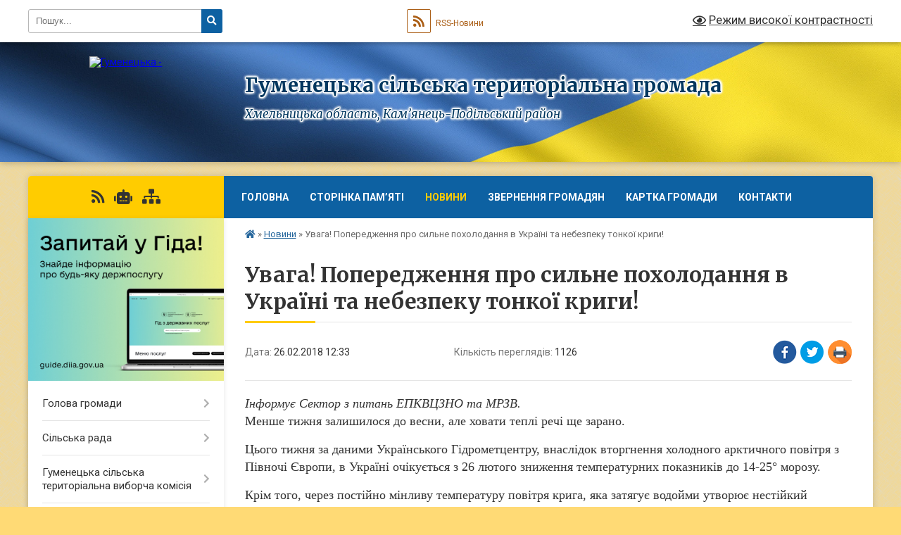

--- FILE ---
content_type: text/html; charset=UTF-8
request_url: https://gumenetska-gromada.gov.ua/news/12-33-46-26-02-2018/
body_size: 15617
content:
<!DOCTYPE html>
<html lang="uk">
<head>
	<!--[if IE]><meta http-equiv="X-UA-Compatible" content="IE=edge"><![endif]-->
	<meta charset="utf-8">
	<meta name="viewport" content="width=device-width, initial-scale=1">
	<!--[if IE]><script>
		document.createElement('header');
		document.createElement('nav');
		document.createElement('main');
		document.createElement('section');
		document.createElement('article');
		document.createElement('aside');
		document.createElement('footer');
		document.createElement('figure');
		document.createElement('figcaption');
	</script><![endif]-->
	<title>Увага! Попередження про сильне похолодання в Україні та небезпеку тонкої криги! | Гуменецька сільська територіальна громада</title>
	<meta name="description" content="Інформує Сектор з питань ЕПКВЦЗНО та МРЗВ.. Менше тижня залишилося до весни, але ховати теплі речі ще зарано.. . Цього тижня за даними Українського Гідрометцентру, внаслідок вторгнення холодного арктичного повітря з Півночі Європи, в Україн">
	<meta name="keywords" content="Увага!, Попередження, про, сильне, похолодання, в, Україні, та, небезпеку, тонкої, криги!, |, Гуменецька, сільська, територіальна, громада">

	
		<meta property="og:image" content="http://picua.org/thumbs/2018-02/26/iy1dcge7jvlz7gmyvarkvj8m2.jpg">
	<meta property="og:image:width" content="">
	<meta property="og:image:height" content="">
			<meta property="og:title" content="Увага! Попередження про сильне похолодання в Україні та небезпеку тонкої криги!">
			<meta property="og:description" content="Інформує Сектор з питань ЕПКВЦЗНО та МРЗВ.
Менше тижня залишилося до весни, але ховати теплі речі ще зарано.">
			<meta property="og:type" content="article">
	<meta property="og:url" content="https://gumenetska-gromada.gov.ua/news/12-33-46-26-02-2018/">
		
		<link rel="apple-touch-icon" sizes="57x57" href="https://gromada.org.ua/apple-icon-57x57.png">
	<link rel="apple-touch-icon" sizes="60x60" href="https://gromada.org.ua/apple-icon-60x60.png">
	<link rel="apple-touch-icon" sizes="72x72" href="https://gromada.org.ua/apple-icon-72x72.png">
	<link rel="apple-touch-icon" sizes="76x76" href="https://gromada.org.ua/apple-icon-76x76.png">
	<link rel="apple-touch-icon" sizes="114x114" href="https://gromada.org.ua/apple-icon-114x114.png">
	<link rel="apple-touch-icon" sizes="120x120" href="https://gromada.org.ua/apple-icon-120x120.png">
	<link rel="apple-touch-icon" sizes="144x144" href="https://gromada.org.ua/apple-icon-144x144.png">
	<link rel="apple-touch-icon" sizes="152x152" href="https://gromada.org.ua/apple-icon-152x152.png">
	<link rel="apple-touch-icon" sizes="180x180" href="https://gromada.org.ua/apple-icon-180x180.png">
	<link rel="icon" type="image/png" sizes="192x192"  href="https://gromada.org.ua/android-icon-192x192.png">
	<link rel="icon" type="image/png" sizes="32x32" href="https://gromada.org.ua/favicon-32x32.png">
	<link rel="icon" type="image/png" sizes="96x96" href="https://gromada.org.ua/favicon-96x96.png">
	<link rel="icon" type="image/png" sizes="16x16" href="https://gromada.org.ua/favicon-16x16.png">
	<link rel="manifest" href="https://gromada.org.ua/manifest.json">
	<meta name="msapplication-TileColor" content="#ffffff">
	<meta name="msapplication-TileImage" content="https://gromada.org.ua/ms-icon-144x144.png">
	<meta name="theme-color" content="#ffffff">
	
	
		<meta name="robots" content="">
	
	<link rel="preconnect" href="https://fonts.googleapis.com">
	<link rel="preconnect" href="https://fonts.gstatic.com" crossorigin>
	<link href="https://fonts.googleapis.com/css?family=Merriweather:400i,700|Roboto:400,400i,700,700i&amp;subset=cyrillic-ext" rel="stylesheet">

    <link rel="preload" href="https://cdnjs.cloudflare.com/ajax/libs/font-awesome/5.9.0/css/all.min.css" as="style">
	<link rel="stylesheet" href="https://cdnjs.cloudflare.com/ajax/libs/font-awesome/5.9.0/css/all.min.css" integrity="sha512-q3eWabyZPc1XTCmF+8/LuE1ozpg5xxn7iO89yfSOd5/oKvyqLngoNGsx8jq92Y8eXJ/IRxQbEC+FGSYxtk2oiw==" crossorigin="anonymous" referrerpolicy="no-referrer" />
	
	
    <link rel="preload" href="//gromada.org.ua/themes/ukraine/css/styles_vip.css?v=3.38" as="style">
	<link rel="stylesheet" href="//gromada.org.ua/themes/ukraine/css/styles_vip.css?v=3.38">
	
	<link rel="stylesheet" href="//gromada.org.ua/themes/ukraine/css/250/theme_vip.css?v=1768631488">
	
		<!--[if lt IE 9]>
	<script src="https://oss.maxcdn.com/html5shiv/3.7.2/html5shiv.min.js"></script>
	<script src="https://oss.maxcdn.com/respond/1.4.2/respond.min.js"></script>
	<![endif]-->
	<!--[if gte IE 9]>
	<style type="text/css">
		.gradient { filter: none; }
	</style>
	<![endif]-->

</head>
<body class="">

	<a href="#top_menu" class="skip-link link" aria-label="Перейти до головного меню (Alt+1)" accesskey="1">Перейти до головного меню (Alt+1)</a>
	<a href="#left_menu" class="skip-link link" aria-label="Перейти до бічного меню (Alt+2)" accesskey="2">Перейти до бічного меню (Alt+2)</a>
    <a href="#main_content" class="skip-link link" aria-label="Перейти до головного вмісту (Alt+3)" accesskey="3">Перейти до текстового вмісту (Alt+3)</a>

	

		<div id="all_screen">

						<section class="search_menu">
				<div class="wrap">
					<div class="row">
						<div class="grid-25 fl">
							<form action="https://gumenetska-gromada.gov.ua/search/" class="search">
								<input type="text" name="q" value="" placeholder="Пошук..." aria-label="Введіть пошукову фразу" required>
								<button type="submit" name="search" value="y" aria-label="Натисніть, щоб здійснити пошук"><i class="fa fa-search"></i></button>
							</form>
							<a id="alt_version_eye" href="#" title="Режим високої контрастності" onclick="return set_special('a7f7db33cf2d6e786a480df5ee76895764c3668d');"><i class="far fa-eye"></i></a>
						</div>
						<div class="grid-75">
							<div class="row">
								<div class="grid-25" style="padding-top: 13px;">
									<div id="google_translate_element"></div>
								</div>
								<div class="grid-25" style="padding-top: 13px;">
									<a href="https://gromada.org.ua/rss/250/" class="rss" title="RSS-стрічка"><span><i class="fa fa-rss"></i></span> RSS-Новини</a>
								</div>
								<div class="grid-50 alt_version_block">

									<div class="alt_version">
										<a href="#" class="set_special_version" onclick="return set_special('a7f7db33cf2d6e786a480df5ee76895764c3668d');"><i class="far fa-eye"></i> Режим високої контрастності</a>
									</div>

								</div>
								<div class="clearfix"></div>
							</div>
						</div>
						<div class="clearfix"></div>
					</div>
				</div>
			</section>
			
			<header>
				<div class="wrap">
					<div class="row">

						<div class="grid-25 logo fl">
							<a href="https://gumenetska-gromada.gov.ua/" id="logo">
								<img src="https://rada.info/upload/users_files/04406880/gerb/Lesser_Coat_of_Arms_of_Ukraine.png" alt="Гуменецька - ">
							</a>
						</div>
						<div class="grid-75 title fr">
							<div class="slogan_1">Гуменецька сільська територіальна громада</div>
							<div class="slogan_2">Хмельницька область, Кам’янець-Подільський район </div>
						</div>
						<div class="clearfix"></div>

					</div>
					
										
				</div>
			</header>

			<div class="wrap">
				<section class="middle_block">

					<div class="row">
						<div class="grid-75 fr">
							<nav class="main_menu" id="top_menu">
								<ul>
																		<li class="">
										<a href="https://gumenetska-gromada.gov.ua/main/">Головна</a>
																													</li>
																		<li class="">
										<a href="https://gumenetska-gromada.gov.ua/storinka-pam’yati-16-29-50-10-10-2024/">Сторінка пам’яті</a>
																													</li>
																		<li class="active has-sub">
										<a href="https://gumenetska-gromada.gov.ua/news/">Новини</a>
																				<button onclick="return show_next_level(this);" aria-label="Показати підменю"></button>
																														<ul>
																						<li>
												<a href="https://gumenetska-gromada.gov.ua/photo/">Фотогалерея</a>
																																			</li>
																						<li>
												<a href="https://gumenetska-gromada.gov.ua/more_news/">Новини освіти та культури</a>
																																			</li>
																						<li class="has-sub">
												<a href="https://gumenetska-gromada.gov.ua/informacijnij-visnik-uryadu-17-17-39-05-10-2018/">Інформаційний вісник уряду</a>
																								<button onclick="return show_next_level(this);" aria-label="Показати підменю"></button>
																																				<ul>
																										<li>
														<a href="https://gumenetska-gromada.gov.ua/2019-rik-14-42-43-17-01-2019/">2019 рік</a>
													</li>
																										<li>
														<a href="https://gumenetska-gromada.gov.ua/2018-rik-14-46-05-17-01-2019/">2018 рік</a>
													</li>
																																						</ul>
																							</li>
																																</ul>
																			</li>
																		<li class=" has-sub">
										<a href="https://gumenetska-gromada.gov.ua/zvernennya-gromadyan-13-52-25-04-08-2022/">Звернення громадян</a>
																				<button onclick="return show_next_level(this);" aria-label="Показати підменю"></button>
																														<ul>
																						<li>
												<a href="https://gumenetska-gromada.gov.ua/elektronne-zvernennya-14-13-19-04-08-2022/">Електронне звернення</a>
																																			</li>
																						<li>
												<a href="https://gumenetska-gromada.gov.ua/grafik-prijomu-gromadyan-v-gumeneckij-teritorialnij-gromadi-14-39-02-04-08-2022/">Графік прийому громадян</a>
																																			</li>
																																</ul>
																			</li>
																		<li class="">
										<a href="https://gumenetska-gromada.gov.ua/structure/">Картка громади</a>
																													</li>
																		<li class="">
										<a href="https://gumenetska-gromada.gov.ua/feedback/">Контакти</a>
																													</li>
																										</ul>

								<button class="menu-button" id="open-button" tabindex="-1"><i class="fas fa-bars"></i> Меню сайту</button>

							</nav>
							
							<div class="clearfix"></div>

														<section class="bread_crumbs">
								<div xmlns:v="http://rdf.data-vocabulary.org/#"><a href="https://gumenetska-gromada.gov.ua/" title="Головна сторінка"><i class="fas fa-home"></i></a> &raquo; <a href="https://gumenetska-gromada.gov.ua/news/" aria-current="page">Новини</a>  &raquo; <span>Увага! Попередження про сильне похолодання в Україні та небезпеку тонкої криги!</span></div>
							</section>
							
							<main id="main_content">

																											<h1>Увага! Попередження про сильне похолодання в Україні та небезпеку тонкої криги!</h1>


<div class="row">
	<div class="grid-30 one_news_date">
		Дата: <span>26.02.2018 12:33</span>
	</div>
	<div class="grid-30 one_news_count">
		Кількість переглядів: <span>1126</span>
	</div>
		<div class="grid-30 one_news_socials">
		<button class="social_share" data-type="fb" aria-label="Поширити у Фейсбук"><img src="//gromada.org.ua/themes/ukraine/img/share/fb.png" alt="Іконка Facebook"></button>
		<button class="social_share" data-type="tw" aria-label="Поширити в Tweitter"><img src="//gromada.org.ua/themes/ukraine/img/share/tw.png" alt="Іконка Twitter"></button>
		<button class="print_btn" onclick="window.print();" aria-label="Надрукувати статтю"><img src="//gromada.org.ua/themes/ukraine/img/share/print.png" alt="Значок принтера"></button>
	</div>
		<div class="clearfix"></div>
</div>

<hr>

<p><span style="font-family:times new roman,times,serif;"><span style="font-size: 18px;"><em>Інформує Сектор з питань ЕПКВЦЗНО та МРЗВ.</em><br />
Менше тижня залишилося до весни, але ховати теплі речі ще зарано.</span></span></p>

<p><span style="font-family:times new roman,times,serif;"><span style="font-size: 18px;">Цього тижня за даними Українського Гідрометцентру, внаслідок вторгнення холодного арктичного повітря з Півночі Європи, в Україні очікується з 26 лютого зниження температурних показників до 14-25&deg; морозу.</span></span></p>

<p><span style="font-family:times new roman,times,serif;"><span style="font-size: 18px;">Крім того, через постійно мінливу температуру повітря крига, яка затягує водойми утворює нестійкий крижаний покрив, що створює особливу небезпеку для всіх відвідувачів річок та ставків.</span></span></p>

<p><span style="font-family:times new roman,times,serif;"><span style="font-size: 18px;">Шановні жителі громади!</span></span></p>

<p><span style="font-family:times new roman,times,serif;"><span style="font-size: 18px;">Закликаємо Вас бути обережними, уважними, обачливими та відповідальними за власне життя та життя ближніх.</span></span></p>

<p><span style="font-family:times new roman,times,serif;"><span style="font-size: 18px;">Проводьте роз&rsquo;яснювальну роботу зі своїми дітьми, дбайте про людей похилого віку.</span></span></p>

<p><span style="font-family:times new roman,times,serif;"><span style="font-size: 18px;">Не виходьте на ненадійну кригу і застерігайте від цього своїх дітей.</span></span></p>

<p><span style="font-family:times new roman,times,serif;"><span style="font-size: 18px;">Завзятим рибалкам слід зважати на те, що зимова ловля риби потребує особливо суворого дотримання правил безпеки при знаходженні на льоду.</span></span></p>

<p><span style="font-family:times new roman,times,serif;"><span style="font-size: 18px;">Пам&#39;ятайте, що необдумана та необережна поведінка може коштувати життя!</span></span></p>

<p><a href="http://vlada.pp.ua/goto/aHR0cDovL3BpY3VhLm9yZy9pbWcvMjAxOC0wMi8yNi9peTFkY2dlN2p2bHo3Z215dmFya3ZqOG0yLmpwZw==/" target="_blank" rel="nofollow"><img alt="Фото без опису"  class="img-responsive img-thumbnail" src="http://picua.org/thumbs/2018-02/26/iy1dcge7jvlz7gmyvarkvj8m2.jpg" /></a></p>

<hr />
<p><em>Читати статтю <a href="https://gumenetska-gromada.gov.ua/news/10-37-05-26-02-2018/">Мрії зламане крило (с-ще Сахкамінь)</a></em></p>
<div class="clearfix"></div>

<hr>



<p><a href="https://gumenetska-gromada.gov.ua/news/" class="btn btn-grey">&laquo; повернутися</a></p>																	
							</main>
						</div>
						<div class="grid-25 fl">

							<div class="project_name">
								<a href="https://gromada.org.ua/rss/250/" rel="nofollow" target="_blank" title="RSS-стрічка новин сайту"><i class="fas fa-rss"></i></a>
																<a href="https://gumenetska-gromada.gov.ua/feedback/#chat_bot" title="Наша громада в смартфоні"><i class="fas fa-robot"></i></a>
																																																								<a href="https://gumenetska-gromada.gov.ua/sitemap/" title="Мапа сайту"><i class="fas fa-sitemap"></i></a>
							</div>
														<aside class="left_sidebar">
							
																<div class="diia_guide">
									<a href="https://guide.diia.gov.ua/" rel="nofollow" target="_blank" title="Посилання на Гіда з державних послуг"><img src="https://gromada.org.ua/upload/diia_guide.jpg" alt="Гід державних послуг"></a>
								</div>
								
																<nav class="sidebar_menu" id="left_menu">
									<ul>
																				<li class=" has-sub">
											<a href="javascript:;">Голова громади</a>
																						<button onclick="return show_next_level(this);" aria-label="Показати підменю"></button>
																																	<i class="fa fa-chevron-right"></i>
											<ul>
																								<li class="">
													<a href="https://gumenetska-gromada.gov.ua/golova-gromadi-15-50-57-11-11-2025/">Голова громади</a>
																																						</li>
																								<li class="">
													<a href="https://gumenetska-gromada.gov.ua/funkcii-ta-povnovazhennya-15-53-53-11-11-2025/">Функції та повноваження</a>
																																						</li>
																								<li class="">
													<a href="https://gumenetska-gromada.gov.ua/oplata-praci-golovi-15-07-17-28-11-2025/">Оплата праці голови</a>
																																						</li>
																																			</ul>
																					</li>
																				<li class=" has-sub">
											<a href="javascript:;">Сільська рада</a>
																						<button onclick="return show_next_level(this);" aria-label="Показати підменю"></button>
																																	<i class="fa fa-chevron-right"></i>
											<ul>
																								<li class="">
													<a href="https://gumenetska-gromada.gov.ua/deputati-gromadi-22-25-59-17-04-2016/">Депутати громади</a>
																																						</li>
																								<li class="">
													<a href="https://gumenetska-gromada.gov.ua/zavdannya-funkcii-povnovazhennya-12-48-17-25-11-2025/">Завдання, функції, повноваження</a>
																																						</li>
																								<li class="">
													<a href="https://gumenetska-gromada.gov.ua/reglament-roboti-15-31-00-31-08-2016/">Регламент роботи Гуменецької сільської ради</a>
																																						</li>
																								<li class="">
													<a href="https://gumenetska-gromada.gov.ua/starosti-gromadi-22-26-58-17-04-2016/">Старости громади</a>
																																						</li>
																								<li class=" has-sub">
													<a href="javascript:;">Працівники</a>
																										<button onclick="return show_next_level(this);" aria-label="Показати підменю"></button>
																																							<i class="fa fa-chevron-right"></i>
													<ul>
																												<li><a href="https://gumenetska-gromada.gov.ua/pravila-vnutrishnogo-trudovogo-rozporyadku-22-02-16-11-11-2025/">Правила внутрішнього трудового розпорядку</a></li>
																												<li><a href="https://gumenetska-gromada.gov.ua/pracivniki-22-03-28-11-11-2025/">Працівники</a></li>
																												<li><a href="https://gumenetska-gromada.gov.ua/polozhennya-pro-viddili-08-32-38-12-11-2025/">Положення про відділи</a></li>
																																									</ul>
																									</li>
																								<li class="">
													<a href="https://gumenetska-gromada.gov.ua/vakansii-09-51-46-26-11-2025/">Вакантні посади</a>
																																						</li>
																								<li class="">
													<a href="https://gumenetska-gromada.gov.ua/poryadok-10-44-10-19-11-2025/">Порядок проведення конкурсу на заміщення вакантних посад державних службовців</a>
																																						</li>
																																			</ul>
																					</li>
																				<li class=" has-sub">
											<a href="https://gumenetska-gromada.gov.ua/gumenecka-stvk-16-57-52-04-09-2020/">Гуменецька сільська територіальна виборча комісія</a>
																						<button onclick="return show_next_level(this);" aria-label="Показати підменю"></button>
																																	<i class="fa fa-chevron-right"></i>
											<ul>
																								<li class="">
													<a href="https://gumenetska-gromada.gov.ua/sklad-komisii-17-05-54-04-09-2020/">Склад комісії</a>
																																						</li>
																								<li class="">
													<a href="https://gumenetska-gromada.gov.ua/oficijni-dokumenti-17-05-31-04-09-2020/">Офіційні документи</a>
																																						</li>
																								<li class="">
													<a href="https://gumenetska-gromada.gov.ua/kontaktni-dani-17-08-30-04-09-2020/">Контактні дані</a>
																																						</li>
																								<li class="">
													<a href="https://gumenetska-gromada.gov.ua/grafik-roboti-17-07-41-04-09-2020/">Графік роботи</a>
																																						</li>
																								<li class="">
													<a href="https://gumenetska-gromada.gov.ua/finansova-diyalnist-17-04-39-04-09-2020/">Фінансова діяльність</a>
																																						</li>
																								<li class="">
													<a href="https://gumenetska-gromada.gov.ua/publichna-informaciya-17-05-05-04-09-2020/">Публічна інформація</a>
																																						</li>
																																			</ul>
																					</li>
																				<li class=" has-sub">
											<a href="https://gumenetska-gromada.gov.ua/centr-nadannya-administrativnih-poslug-15-19-33-06-10-2016/">Центр надання адміністративних послуг</a>
																						<button onclick="return show_next_level(this);" aria-label="Показати підменю"></button>
																																	<i class="fa fa-chevron-right"></i>
											<ul>
																								<li class=" has-sub">
													<a href="https://gumenetska-gromada.gov.ua/perelik-administrativnih-poslug-19-24-34-06-10-2016/">Перелік адміністративних послуг</a>
																										<button onclick="return show_next_level(this);" aria-label="Показати підменю"></button>
																																							<i class="fa fa-chevron-right"></i>
													<ul>
																												<li><a href="https://gumenetska-gromada.gov.ua/derzhavna-reestraciya-rechovih-prav-na-neruhome-majno-ta-ih-obtyazhen-19-25-58-06-10-2016/">Державна реєстрація речових прав на нерухоме майно та їх обтяжень</a></li>
																												<li><a href="https://gumenetska-gromada.gov.ua/derzhavna-reestraciya-juridichnih-osib-ta-fizichnih-osibpidpriemciv-19-26-48-06-10-2016/">Державна реєстрація юридичних осіб та фізичних осіб-підприємців</a></li>
																												<li><a href="https://gumenetska-gromada.gov.ua/viddil-derzhgeokadastru-u-kam’yanecpodilskomu-rajoni-19-28-25-06-10-2016/">Відділ Держгеокадастру у Кам’янець-Подільському районі</a></li>
																												<li><a href="https://gumenetska-gromada.gov.ua/kam’yanecpodilskij-rs-udms-ukraini-v-hmelnickij-oblasti-19-29-03-06-10-2016/">Кам’янець-Подільський відділ Управління Державної міграційної служби України в Хмельницькій області</a></li>
																												<li><a href="https://gumenetska-gromada.gov.ua/upravlinnya-derzhpraci-u-hmelnickij-oblasti-19-29-21-06-10-2016/">Реєстрація місця проживання</a></li>
																												<li><a href="https://gumenetska-gromada.gov.ua/2-dprz-gu-dsns-ukraini-u-hmelnickij-oblasti-19-29-38-06-10-2016/">2 державний пожежно-рятувальний загін головного управління державної служби надзвичайних ситуацій України у Хмельницькій області</a></li>
																												<li><a href="https://gumenetska-gromada.gov.ua/gu-dsns-ukraini-u-hmelnickij-oblasti-19-30-06-06-10-2016/">Головне управління державної служби надзвичайних ситуацій України у Хмельницькій області</a></li>
																												<li><a href="https://gumenetska-gromada.gov.ua/departament-ekologii-ta-prirodnih-resursiv-hmelnickoi-oblasnoi-derzhavnoi-administracii-19-30-40-06-10-2016/">Департамент екології та природних ресурсів  Хмельницької обласної державної адміністрації</a></li>
																												<li><a href="https://gumenetska-gromada.gov.ua/upravlinnya-derzhprodspozhivsluzhbi-v-kam’yanecpodilskomu-rajoni-19-31-11-06-10-2016/">Управління Держпродспоживслужби в Кам’янець-Подільському районі</a></li>
																												<li><a href="https://gumenetska-gromada.gov.ua/upravlinnya-socialnogo-zahistu-naselennya-kam’yanecpodilskoi-rajderzhadministracii-10-49-18-08-06-2018/">Управління соціального захисту населення Кам’янець-Подільської райдержадміністрації</a></li>
																																									</ul>
																									</li>
																								<li class="">
													<a href="https://gumenetska-gromada.gov.ua/pracivniki-centru-15-44-56-06-10-2016/">Працівники центру</a>
																																						</li>
																								<li class="">
													<a href="https://gumenetska-gromada.gov.ua/grafik-roboti-11-47-44-07-10-2016/">Графік роботи</a>
																																						</li>
																								<li class="">
													<a href="https://gumenetska-gromada.gov.ua/kontakti-12-01-44-07-10-2016/">Контакти</a>
																																						</li>
																																			</ul>
																					</li>
																				<li class=" has-sub">
											<a href="https://gumenetska-gromada.gov.ua/civilnij-zahist-21-32-25-27-07-2017/">Цивільний захист</a>
																						<button onclick="return show_next_level(this);" aria-label="Показати підменю"></button>
																																	<i class="fa fa-chevron-right"></i>
											<ul>
																								<li class="">
													<a href="https://gumenetska-gromada.gov.ua/povidomlennya-12-52-34-26-02-2018/">Повідомлення</a>
																																						</li>
																								<li class="">
													<a href="https://gumenetska-gromada.gov.ua/naochni-materiali-12-57-04-26-02-2018/">Наочні матеріали та пам'ятки</a>
																																						</li>
																																			</ul>
																					</li>
																				<li class=" has-sub">
											<a href="https://gumenetska-gromada.gov.ua/sluzhba-u-spravah-ditej-10-59-14-01-09-2021/">Служба у справах дітей</a>
																						<button onclick="return show_next_level(this);" aria-label="Показати підменю"></button>
																																	<i class="fa fa-chevron-right"></i>
											<ul>
																								<li class="">
													<a href="https://gumenetska-gromada.gov.ua/pro-sluzhbu-u-spravah-ditej-14-26-08-26-03-2024/">Про Службу у справах дітей</a>
																																						</li>
																								<li class="">
													<a href="https://gumenetska-gromada.gov.ua/struktura-14-31-13-26-03-2024/">Структура</a>
																																						</li>
																								<li class="">
													<a href="https://gumenetska-gromada.gov.ua/grafik-roboti-14-33-06-26-03-2024/">Графік роботи</a>
																																						</li>
																								<li class="">
													<a href="https://gumenetska-gromada.gov.ua/grafik-prijomu-14-36-35-26-03-2024/">Графік прийому</a>
																																						</li>
																								<li class="">
													<a href="https://gumenetska-gromada.gov.ua/podii-ta-povidomlennya-08-42-42-03-09-2021/">Події та повідомлення</a>
																																						</li>
																																			</ul>
																					</li>
																				<li class=" has-sub">
											<a href="https://gumenetska-gromada.gov.ua/socialnij-zahist-09-05-59-13-10-2023/">Соціальний захист</a>
																						<button onclick="return show_next_level(this);" aria-label="Показати підменю"></button>
																																	<i class="fa fa-chevron-right"></i>
											<ul>
																								<li class="">
													<a href="https://gumenetska-gromada.gov.ua/informaciya-dlya-vpo-09-08-13-13-10-2023/">Інформація для ВПО</a>
																																						</li>
																								<li class="">
													<a href="https://gumenetska-gromada.gov.ua/socialni-poslugi-13-54-42-10-05-2023/">Соціальні послуги</a>
																																						</li>
																																			</ul>
																					</li>
																				<li class=" has-sub">
											<a href="https://gumenetska-gromada.gov.ua/tcso-10-23-57-09-05-2017/">Гуменецький центр надання соціальних послуг</a>
																						<button onclick="return show_next_level(this);" aria-label="Показати підменю"></button>
																																	<i class="fa fa-chevron-right"></i>
											<ul>
																								<li class="">
													<a href="https://gumenetska-gromada.gov.ua/nashi-pracivniki-10-59-37-09-05-2017/">Наші працівники</a>
																																						</li>
																								<li class="">
													<a href="https://gumenetska-gromada.gov.ua/grafik-roboti-09-51-37-11-05-2017/">Графік роботи</a>
																																						</li>
																								<li class="">
													<a href="https://gumenetska-gromada.gov.ua/kontaktni-dani-09-56-36-11-05-2017/">Контактні дані</a>
																																						</li>
																								<li class="">
													<a href="https://gumenetska-gromada.gov.ua/viddilennya-socialnoi-dopomogi-vdoma-nadae-poslugi-09-58-42-11-05-2017/">Послуги відділення соціальних послуг за місцем проживання</a>
																																						</li>
																								<li class="">
													<a href="https://gumenetska-gromada.gov.ua/viddilennya-socialnopobutovoi-dopomogi-nadae-poslugi-10-05-44-11-05-2017/">Відділення</a>
																																						</li>
																								<li class="">
													<a href="https://gumenetska-gromada.gov.ua/viddil-socialnoi-roboti-z-sim’yami-ditmi-ta-moloddju-11-01-34-04-08-2017/">Відділення соціальної роботи</a>
																																						</li>
																								<li class="">
													<a href="https://gumenetska-gromada.gov.ua/protidiya-domashnomu-nasilstvu-16-16-49-10-06-2019/">Протидія домашньому насильству</a>
																																						</li>
																								<li class=" has-sub">
													<a href="https://gumenetska-gromada.gov.ua/zviti-10-12-15-12-01-2018/">Звіти</a>
																										<button onclick="return show_next_level(this);" aria-label="Показати підменю"></button>
																																							<i class="fa fa-chevron-right"></i>
													<ul>
																												<li><a href="https://gumenetska-gromada.gov.ua/2017-rik-10-16-14-12-01-2018/">2017 рік</a></li>
																												<li><a href="https://gumenetska-gromada.gov.ua/2019-rik-14-00-22-14-08-2019/">2019 рік</a></li>
																																									</ul>
																									</li>
																								<li class=" has-sub">
													<a href="https://gumenetska-gromada.gov.ua/novini-14-26-20-11-05-2017/">Новини</a>
																										<button onclick="return show_next_level(this);" aria-label="Показати підменю"></button>
																																							<i class="fa fa-chevron-right"></i>
													<ul>
																												<li><a href="https://gumenetska-gromada.gov.ua/2018-rik-15-24-17-15-02-2018/">старі новини 2018 рік (до 01.06.2018)</a></li>
																												<li><a href="https://gumenetska-gromada.gov.ua/2017-rik-08-43-18-12-06-2017/">2017 рік</a></li>
																																									</ul>
																									</li>
																																			</ul>
																					</li>
																				<li class=" has-sub">
											<a href="https://gumenetska-gromada.gov.ua/sektor-mistobuduvannya-ta-arhitekturi-gumeneckoi-silskoi-radi-11-51-07-18-05-2017/">Відділ містобудування та архітектури</a>
																						<button onclick="return show_next_level(this);" aria-label="Показати підменю"></button>
																																	<i class="fa fa-chevron-right"></i>
											<ul>
																								<li class="">
													<a href="https://gumenetska-gromada.gov.ua/poslugi-12-00-54-18-05-2017/">Послуги</a>
																																						</li>
																								<li class="">
													<a href="https://gumenetska-gromada.gov.ua/vidpovidalnist-za-porushennya-u-sferi-mistobuduvannya-12-06-13-18-05-2017/">Відповідальність за порушення у сфері містобудування</a>
																																						</li>
																								<li class="">
													<a href="https://gumenetska-gromada.gov.ua/reestr mistobudivnih-umov-ta-obmezhen-dlya-proektuvannya-ob’ektiv-budivnictva-14-45-50-20-09-2018/">Реєстр містобудівних умов та обмежень для проектування об’єктів будівництва</a>
																																						</li>
																								<li class="">
													<a href="https://gumenetska-gromada.gov.ua/plani-naselenih-punktiv-13-54-01-05-10-2020/">Плани населених пунктів</a>
																																						</li>
																																			</ul>
																					</li>
																				<li class=" has-sub">
											<a href="javascript:;">КП "Житловодгоспресурс"</a>
																						<button onclick="return show_next_level(this);" aria-label="Показати підменю"></button>
																																	<i class="fa fa-chevron-right"></i>
											<ul>
																								<li class="">
													<a href="https://gumenetska-gromada.gov.ua/ogoloshennya-ta-podii-20-46-27-21-09-2018/">Оголошення та події</a>
																																						</li>
																								<li class="">
													<a href="https://gumenetska-gromada.gov.ua/pracivniki-10-22-53-21-11-2025/">Працівники</a>
																																						</li>
																																			</ul>
																					</li>
																				<li class=" has-sub">
											<a href="javascript:;">Пожежно-рятувальний підрозділ</a>
																						<button onclick="return show_next_level(this);" aria-label="Показати підменю"></button>
																																	<i class="fa fa-chevron-right"></i>
											<ul>
																								<li class="">
													<a href="https://gumenetska-gromada.gov.ua/pracivniki-09-16-32-12-11-2025/">Працівники</a>
																																						</li>
																																			</ul>
																					</li>
																				<li class=" has-sub">
											<a href="javascript:;">Відділ освіти, культури, спорту і туризму</a>
																						<button onclick="return show_next_level(this);" aria-label="Показати підменю"></button>
																																	<i class="fa fa-chevron-right"></i>
											<ul>
																								<li class="">
													<a href="https://gumenetska-gromada.gov.ua/struktura-08-56-44-08-12-2017/">Структура</a>
																																						</li>
																								<li class="">
													<a href="https://gumenetska-gromada.gov.ua/kerivnictvo-09-12-50-08-12-2017/">Керівництво</a>
																																						</li>
																								<li class="">
													<a href="https://gumenetska-gromada.gov.ua/dokumenti-13-49-12-27-11-2017/">Офіційні документи</a>
																																						</li>
																								<li class="">
													<a href="https://gumenetska-gromada.gov.ua/atestaciya-10-50-46-27-10-2025/">Атестація</a>
																																						</li>
																								<li class="">
													<a href="https://gumenetska-gromada.gov.ua/finansi-09-15-12-08-12-2017/">Фінансова діяльність</a>
																																						</li>
																								<li class="">
													<a href="https://gumenetska-gromada.gov.ua/publichna-informaciya-16-29-44-09-03-2017/">Публічна інформація</a>
																																						</li>
																								<li class="">
													<a href="https://gumenetska-gromada.gov.ua/navchalni-zakladi-09-16-24-08-12-2017/">Навчальні заклади</a>
																																						</li>
																								<li class="">
													<a href="https://gumenetska-gromada.gov.ua/olimpiadi-14-00-07-15-02-2023/">Олімпіади</a>
																																						</li>
																								<li class="">
													<a href="https://gumenetska-gromada.gov.ua/diti-z-oop-09-33-05-08-12-2017/">Навчання дітей з ООП</a>
																																						</li>
																								<li class=" has-sub">
													<a href="https://gumenetska-gromada.gov.ua/biblioteka-09-35-11-08-12-2017/">КЗ "Публічна бібліотека"</a>
																										<button onclick="return show_next_level(this);" aria-label="Показати підменю"></button>
																																							<i class="fa fa-chevron-right"></i>
													<ul>
																												<li><a href="https://gumenetska-gromada.gov.ua/oficijni-dokumenti-15-52-09-19-02-2018/">Офіційні документи</a></li>
																												<li><a href="https://gumenetska-gromada.gov.ua/struktura-16-05-44-19-02-2018/">Структура</a></li>
																												<li><a href="https://gumenetska-gromada.gov.ua/publichna-informaciya-16-14-36-19-02-2018/">Публічна інформація</a></li>
																																									</ul>
																									</li>
																								<li class="">
													<a href="https://gumenetska-gromada.gov.ua/klubi-09-34-27-08-12-2017/">Клубні заклади, музей</a>
																																						</li>
																								<li class=" has-sub">
													<a href="https://gumenetska-gromada.gov.ua/viddil-osviti-19-12-36-30-11-2016/">Події (освіта)</a>
																										<button onclick="return show_next_level(this);" aria-label="Показати підменю"></button>
																																							<i class="fa fa-chevron-right"></i>
													<ul>
																												<li><a href="https://gumenetska-gromada.gov.ua/2018-rik-15-04-08-02-02-2018/">2018 рік</a></li>
																												<li><a href="https://gumenetska-gromada.gov.ua/2017-rik-11-51-36-07-03-2017/">2017 рік</a></li>
																												<li><a href="https://gumenetska-gromada.gov.ua/2016-rik-11-49-31-07-03-2017/">2016 рік</a></li>
																																									</ul>
																									</li>
																								<li class=" has-sub">
													<a href="https://gumenetska-gromada.gov.ua/podii-13-15-25-25-10-2017/">Події (культура)</a>
																										<button onclick="return show_next_level(this);" aria-label="Показати підменю"></button>
																																							<i class="fa fa-chevron-right"></i>
													<ul>
																												<li><a href="https://gumenetska-gromada.gov.ua/2018-rik-13-50-39-01-08-2018/">2018 рік</a></li>
																												<li><a href="https://gumenetska-gromada.gov.ua/2017-11-31-19-05-01-2018/">2017 рік</a></li>
																																									</ul>
																									</li>
																								<li class=" has-sub">
													<a href="https://gumenetska-gromada.gov.ua/podii-biblioteka-12-55-51-25-02-2018/">Події (бібліотека)</a>
																										<button onclick="return show_next_level(this);" aria-label="Показати підменю"></button>
																																							<i class="fa fa-chevron-right"></i>
													<ul>
																												<li><a href="https://gumenetska-gromada.gov.ua/2018-rik-12-56-45-25-02-2018/">2018 рік</a></li>
																																									</ul>
																									</li>
																								<li class="">
													<a href="https://gumenetska-gromada.gov.ua/publichni-zakupivli-13-36-35-20-07-2021/">Публічні закупівлі</a>
																																						</li>
																																			</ul>
																					</li>
																				<li class=" has-sub">
											<a href="javascript:;">Охорона культурної спадщини</a>
																						<button onclick="return show_next_level(this);" aria-label="Показати підменю"></button>
																																	<i class="fa fa-chevron-right"></i>
											<ul>
																								<li class="">
													<a href="https://gumenetska-gromada.gov.ua/polozhennya-13-19-11-15-01-2026/">Положення</a>
																																						</li>
																								<li class="">
													<a href="https://gumenetska-gromada.gov.ua/pamyatki-arhitekturi-13-32-12-15-01-2026/">Пам'ятки архітектури</a>
																																						</li>
																								<li class="">
													<a href="https://gumenetska-gromada.gov.ua/pamyatki-arheologii-13-32-34-15-01-2026/">Пам'ятки археології</a>
																																						</li>
																								<li class="">
													<a href="https://gumenetska-gromada.gov.ua/pamyatki-istorii-13-32-53-15-01-2026/">Пам'ятки історії</a>
																																						</li>
																																			</ul>
																					</li>
																				<li class=" has-sub">
											<a href="https://gumenetska-gromada.gov.ua/djussh-lider-11-43-22-07-03-2017/">ДЮСШ “ЛІДЕР”</a>
																						<button onclick="return show_next_level(this);" aria-label="Показати підменю"></button>
																																	<i class="fa fa-chevron-right"></i>
											<ul>
																								<li class="">
													<a href="https://gumenetska-gromada.gov.ua/kadrovij-sklad-15-31-17-20-11-2017/">Працівники ДЮСШ</a>
																																						</li>
																								<li class="">
													<a href="https://gumenetska-gromada.gov.ua/kraschi-sportsmeni-14-22-14-19-11-2020/">Кращі спортсмени</a>
																																						</li>
																								<li class="">
													<a href="https://gumenetska-gromada.gov.ua/djussh-lider-15-08-05-06-10-2016/">Спортивні події</a>
																																						</li>
																								<li class="">
													<a href="https://gumenetska-gromada.gov.ua/ustanovchi-dokumenti-14-53-09-28-11-2017/">Установчі документи</a>
																																						</li>
																								<li class="">
													<a href="https://gumenetska-gromada.gov.ua/normativnopravova-baza-15-08-13-20-11-2017/">Нормативно-правова база</a>
																																						</li>
																								<li class="">
													<a href="https://gumenetska-gromada.gov.ua/struktura-ta-organi-upravlinnya-15-30-38-20-11-2017/">Структура</a>
																																						</li>
																								<li class="">
													<a href="https://gumenetska-gromada.gov.ua/osvitni-programi-15-31-51-20-11-2017/">Освітні програми</a>
																																						</li>
																								<li class="">
													<a href="https://gumenetska-gromada.gov.ua/teritoriya-15-32-53-20-11-2017/">Територія обслуговування та фактична кількість осіб</a>
																																						</li>
																								<li class="">
													<a href="https://gumenetska-gromada.gov.ua/vakantni-posadi-15-34-17-20-11-2017/">Вакантні посади</a>
																																						</li>
																								<li class="">
													<a href="https://gumenetska-gromada.gov.ua/prijom-15-39-33-20-11-2017/">Правила прийому до закладу освіти</a>
																																						</li>
																								<li class="">
													<a href="https://gumenetska-gromada.gov.ua/zviti-15-37-38-20-11-2017/">Річні звіти про діяльність закладу</a>
																																						</li>
																																			</ul>
																					</li>
																				<li class="">
											<a href="https://gumenetska-gromada.gov.ua/knp-cpmsd-gumeneckoi-silskoi-radi-10-24-55-19-06-2024/">КНП "ЦПМСД"</a>
																																</li>
																				<li class=" has-sub">
											<a href="javascript:;">Сесії сільської ради</a>
																						<button onclick="return show_next_level(this);" aria-label="Показати підменю"></button>
																																	<i class="fa fa-chevron-right"></i>
											<ul>
																								<li class="">
													<a href="https://gumenetska-gromada.gov.ua/proekti-rishen-09-14-51-12-05-2016/">Розпорядження про скликання та проєкти рішень</a>
																																						</li>
																								<li class="">
													<a href="https://gumenetska-gromada.gov.ua/poryadki-denni-14-17-43-02-12-2025/">Порядки денні</a>
																																						</li>
																								<li class="">
													<a href="https://gumenetska-gromada.gov.ua/poimenne-golosuvannya-15-18-24-27-04-2016/">Поіменне голосування</a>
																																						</li>
																								<li class="">
													<a href="https://gumenetska-gromada.gov.ua/rishennya-sesij-09-19-38-19-05-2016/">Рішення пленарних засідань сесій</a>
																																						</li>
																								<li class=" has-sub">
													<a href="https://gumenetska-gromada.gov.ua/videozapisi-14-25-26-02-04-2025/">Відеозаписи пленарних засідань</a>
																										<button onclick="return show_next_level(this);" aria-label="Показати підменю"></button>
																																							<i class="fa fa-chevron-right"></i>
													<ul>
																												<li><a href="https://gumenetska-gromada.gov.ua/2024-14-27-33-02-04-2025/">2024 рік</a></li>
																												<li><a href="https://gumenetska-gromada.gov.ua/2025-14-27-50-02-04-2025/">2025 рік</a></li>
																																									</ul>
																									</li>
																																			</ul>
																					</li>
																				<li class=" has-sub">
											<a href="https://gumenetska-gromada.gov.ua/postijni-komisii-14-19-39-12-05-2016/">Постійні комісії</a>
																						<button onclick="return show_next_level(this);" aria-label="Показати підменю"></button>
																																	<i class="fa fa-chevron-right"></i>
											<ul>
																								<li class=" has-sub">
													<a href="https://gumenetska-gromada.gov.ua/postijni-komisii-ta-ih-sklad-14-32-40-02-04-2025/">Постійні комісії та їх склад</a>
																										<button onclick="return show_next_level(this);" aria-label="Показати підменю"></button>
																																							<i class="fa fa-chevron-right"></i>
													<ul>
																												<li><a href="https://gumenetska-gromada.gov.ua/budivnictvo-14-26-38-12-05-2016/">Будівництво</a></li>
																												<li><a href="https://gumenetska-gromada.gov.ua/bjudzhet-14-33-33-12-05-2016/">Бюджет</a></li>
																												<li><a href="https://gumenetska-gromada.gov.ua/zhkg-14-36-27-12-05-2016/">ЖКГ</a></li>
																												<li><a href="https://gumenetska-gromada.gov.ua/osvita-kultura-14-43-24-12-05-2016/">Освіта, культура</a></li>
																												<li><a href="https://gumenetska-gromada.gov.ua/prava-ljudini-zakonnist-14-39-20-12-05-2016/">Права людини, законність</a></li>
																																									</ul>
																									</li>
																								<li class=" has-sub">
													<a href="https://gumenetska-gromada.gov.ua/protokoli-zasidan-14-36-14-02-04-2025/">Протоколи засідань</a>
																										<button onclick="return show_next_level(this);" aria-label="Показати підменю"></button>
																																							<i class="fa fa-chevron-right"></i>
													<ul>
																												<li><a href="https://gumenetska-gromada.gov.ua/2024-14-37-48-02-04-2025/">2024 рік</a></li>
																												<li><a href="https://gumenetska-gromada.gov.ua/2025-14-38-02-02-04-2025/">2025 рік</a></li>
																																									</ul>
																									</li>
																								<li class=" has-sub">
													<a href="https://gumenetska-gromada.gov.ua/visnovki-rekomendacii-14-36-47-02-04-2025/">Висновки, рекомендації</a>
																										<button onclick="return show_next_level(this);" aria-label="Показати підменю"></button>
																																							<i class="fa fa-chevron-right"></i>
													<ul>
																												<li><a href="https://gumenetska-gromada.gov.ua/2024-14-38-31-02-04-2025/">2024</a></li>
																												<li><a href="https://gumenetska-gromada.gov.ua/2025-14-38-46-02-04-2025/">2025</a></li>
																																									</ul>
																									</li>
																								<li class=" has-sub">
													<a href="https://gumenetska-gromada.gov.ua/videozapysy-15-14-27-02-04-2025/">Відеозаписи засідань</a>
																										<button onclick="return show_next_level(this);" aria-label="Показати підменю"></button>
																																							<i class="fa fa-chevron-right"></i>
													<ul>
																												<li><a href="https://gumenetska-gromada.gov.ua/2024-08-52-52-04-04-2025/">Постійна комісія з питань планування, фінансів, бюджету та соціально-економічного розвитку, інвестицій та реалізації державної регуляторної політики у сфері господарської діяльності</a></li>
																												<li><a href="https://gumenetska-gromada.gov.ua/2024-09-02-33-04-04-2025/">Постійна комісія з питань житлово-комунального господарства, комунальної власності, промисловості, підприємництва та сфери послуг</a></li>
																												<li><a href="https://gumenetska-gromada.gov.ua/2024-09-05-46-04-04-2025/">Постійна комісія з питань прав людини, законності, депутатської діяльності, етики, дотримання вимог запобігання та врегулювання конфлікту інтересів</a></li>
																												<li><a href="https://gumenetska-gromada.gov.ua/2024-09-08-28-04-04-2025/">Постійна комісія з питань освіти, культури, охорони здоров’я, фізкультури, спорту та соціального захисту населення</a></li>
																												<li><a href="https://gumenetska-gromada.gov.ua/2024-15-16-07-02-04-2025/">Постійна комісія з питань містобудування, будівництва, земельних відносин та охорони навколишнього природного середовища</a></li>
																																									</ul>
																									</li>
																																			</ul>
																					</li>
																				<li class=" has-sub">
											<a href="javascript:;">Регуляторна діяльність</a>
																						<button onclick="return show_next_level(this);" aria-label="Показати підменю"></button>
																																	<i class="fa fa-chevron-right"></i>
											<ul>
																								<li class="">
													<a href="https://gumenetska-gromada.gov.ua/plan-diyalnosti-z-pidgotovki-proektiv-14-56-05-28-05-2019/">План діяльності з підготовки проектів регуляторних актів</a>
																																						</li>
																								<li class="">
													<a href="https://gumenetska-gromada.gov.ua/povidomlennya-pro-opriljudnennya-proektiv-14-56-52-28-05-2019/">Повідомлення про оприлюднення проектів регуляторних актів, проекти та аналізи</a>
																																						</li>
																								<li class="">
													<a href="https://gumenetska-gromada.gov.ua/zviti-ta-vidstezhennya-14-57-50-28-05-2019/">Звіти та відстеження результативності регуляторних актів</a>
																																						</li>
																								<li class="">
													<a href="https://gumenetska-gromada.gov.ua/ekspertni-visnovki-postijnoi-komisii-16-47-58-28-05-2019/">Експертні висновки постійної комісії</a>
																																						</li>
																								<li class="">
													<a href="https://gumenetska-gromada.gov.ua/reestr-regulyatornih-aktiv-14-58-11-28-05-2019/">Реєстр регуляторних актів</a>
																																						</li>
																																			</ul>
																					</li>
																				<li class=" has-sub">
											<a href="javascript:;">Публічна інформація</a>
																						<button onclick="return show_next_level(this);" aria-label="Показати підменю"></button>
																																	<i class="fa fa-chevron-right"></i>
											<ul>
																								<li class="">
													<a href="https://gumenetska-gromada.gov.ua/zu-09-44-51-13-11-2025/">Доступ до публічної інформації</a>
																																						</li>
																								<li class="">
													<a href="https://gumenetska-gromada.gov.ua/publichni-dokumenti-09-56-56-13-11-2025/">Публічні документи</a>
																																						</li>
																								<li class="">
													<a href="https://gumenetska-gromada.gov.ua/oskarzhennya-porushennya-prava-na-dostup-do-informacii-10-52-12-13-11-2025/">Оскарження порушення права на доступ до інформації</a>
																																						</li>
																								<li class="">
													<a href="https://gumenetska-gromada.gov.ua/poryadok-10-54-56-13-11-2025/">Порядок складання, подання запиту на інформацію до сільської ради</a>
																																						</li>
																								<li class="">
													<a href="https://gumenetska-gromada.gov.ua/mehanizmi-15-03-27-17-11-2025/">Механізми чи процедури, за допомогою яких громадськість може представляти свої інтереси або в інший спосіб впливати на реалізацію повноважень розпорядника інформації</a>
																																						</li>
																																			</ul>
																					</li>
																				<li class=" has-sub">
											<a href="javascript:;">Бюджет</a>
																						<button onclick="return show_next_level(this);" aria-label="Показати підменю"></button>
																																	<i class="fa fa-chevron-right"></i>
											<ul>
																								<li class="">
													<a href="https://gumenetska-gromada.gov.ua/serednostrokovij-plan-bjudzhetu-15-40-49-31-10-2025/">Середньостроковий план бюджету</a>
																																						</li>
																								<li class="">
													<a href="https://gumenetska-gromada.gov.ua/publichni-zakupivli-11-03-35-21-07-2021/">Публічні закупівлі</a>
																																						</li>
																								<li class="">
													<a href="https://gumenetska-gromada.gov.ua/richni-plani-zakupivel-15-36-34-02-06-2016/">Річні плани закупівель</a>
																																						</li>
																								<li class=" has-sub">
													<a href="https://gumenetska-gromada.gov.ua/pasporti-bjudzhetnih-program-08-40-45-06-03-2017/">Паспорти бюджетних програм та Бюджетні запити</a>
																										<button onclick="return show_next_level(this);" aria-label="Показати підменю"></button>
																																							<i class="fa fa-chevron-right"></i>
													<ul>
																												<li><a href="https://gumenetska-gromada.gov.ua/2025-13-51-53-30-05-2025/">2025 рік</a></li>
																												<li><a href="https://gumenetska-gromada.gov.ua/2024-10-58-33-15-01-2024/">2024 рік</a></li>
																												<li><a href="https://gumenetska-gromada.gov.ua/2023-13-10-48-18-01-2023/">2023 рік</a></li>
																												<li><a href="https://gumenetska-gromada.gov.ua/2022-14-48-44-07-02-2022/">2022 рік</a></li>
																												<li><a href="https://gumenetska-gromada.gov.ua/2021-08-49-04-20-01-2021/">2021 рік</a></li>
																												<li><a href="https://gumenetska-gromada.gov.ua/2020-rik-10-24-45-20-03-2020/">2020 рік</a></li>
																												<li><a href="https://gumenetska-gromada.gov.ua/2019-rik-14-13-56-27-02-2019/">2019 рік</a></li>
																												<li><a href="https://gumenetska-gromada.gov.ua/2018-rik-13-04-02-31-01-2018/">2018 рік</a></li>
																												<li><a href="https://gumenetska-gromada.gov.ua/2017-10-11-37-06-03-2017/">2017 рік</a></li>
																																									</ul>
																									</li>
																								<li class="">
													<a href="https://gumenetska-gromada.gov.ua/zviti-14-27-54-22-02-2018/">Звіти про виконання паспортів бюджетних програм</a>
																																						</li>
																								<li class="">
													<a href="https://gumenetska-gromada.gov.ua/rishennya-pro-silskij-bjudzhet-08-20-52-07-03-2017/">Рішення про сільський бюджет</a>
																																						</li>
																																			</ul>
																					</li>
																				<li class="">
											<a href="https://gumenetska-gromada.gov.ua/pasport-gromadi-12-53-57-18-04-2016/">Паспорт громади</a>
																																</li>
																				<li class="">
											<a href="https://gumenetska-gromada.gov.ua/istorichna-dovidka-13-38-56-25-04-2016/">Історична довідка</a>
																																</li>
																				<li class=" has-sub">
											<a href="https://gumenetska-gromada.gov.ua/deklaracii-16-00-16-10-05-2016/">Декларації</a>
																						<button onclick="return show_next_level(this);" aria-label="Показати підменю"></button>
																																	<i class="fa fa-chevron-right"></i>
											<ul>
																								<li class="">
													<a href="https://gumenetska-gromada.gov.ua/deklaracii-za-2015-rik-16-19-33-10-05-2016/">Декларації за 2015 рік</a>
																																						</li>
																																			</ul>
																					</li>
																				<li class="">
											<a href="https://gumenetska-gromada.gov.ua/more_news2/">Події</a>
																																</li>
																													</ul>
								</nav>

																	<div class="petition_block">

	<div class="petition_title">Публічні закупівлі</div>

		<p><a href="https://gumenetska-gromada.gov.ua/prozorro/" title="Прозорро - публічні закупівлі"><img src="//gromada.org.ua/themes/ukraine/img/prozorro_logo.png?v=2025" alt="Банер Прозорро"></a></p>
	
	
	
</div>								
																	<div class="petition_block">
	
	<div class="petition_title">Особистий кабінет користувача</div>

		<div class="alert alert-warning">
		Ви не авторизовані. Для того, щоб мати змогу створювати або підтримувати петиції<br>
		<a href="#auth_petition" class="open-popup add_petition btn btn-yellow btn-small btn-block" style="margin-top: 10px;"><i class="fa fa-user"></i> авторизуйтесь</a>
	</div>
		
			<div class="petition_title">Система петицій</div>
		
					<div class="none_petition">Немає петицій, за які можна голосувати</div>
						
		
	
</div>
								
								
																	<div class="appeals_block">

	
				<div class="appeals_title">Посадові особи</div>

				<div class="one_sidebar_person">
			<div class="row">
				<div class="grid-30">
					<div class="img"><a href="https://gumenetska-gromada.gov.ua/persons/1382/"><img src="https://rada.info/upload/users_files/nodeputat.jpg" alt="Абдулкадирова Інна Григорівна - Голова Гуменецької сільської ради"></a></div>
				</div>
				<div class="grid-70">
					<div class="title">
						<strong>Абдулкадирова Інна Григорівна</strong><br>
						<small>Голова Гуменецької сільської ради</small>
					</div>
					<a href="#add_appeal" data-id="1382" class="open-popup add_appeal"><i class="fab fa-telegram-plane"></i> Написати звернення</a>
				</div>
				<div class="clearfix"></div>
			</div>
					</div>
		
						
				<div class="alert alert-info">
			<a href="#auth_person" class="alert-link open-popup"><i class="fas fa-unlock-alt"></i> Кабінет посадової особи</a>
		</div>
			
	
</div>								
								
																<div id="banner_block">

									<p style="text-align: center;"><a rel="nofollow" href="https://howareu.com"><img alt="Всеукраїнська програма ментального здоров’я " src="https://rada.info/upload/users_files/04406880/gallery/small/HowAreYou.jpg" /></a></p>

<p style="text-align: center;"><a rel="nofollow" href="https://united24media.com" target="_blank"><img alt="Фото без опису" src="https://rada.info/upload/users_files/04406880/885e8f8c8f86a3b7270b4ccf235fe2d3.png" style="width: 300px; height: 84px;" /></a></p>

<p style="text-align: center;"><a rel="nofollow" href="https://poryad.in.ua" target="_blank"><img alt="Фото без опису" src="https://poryad.in.ua/img/icons/logo.svg" style="width: 300px; height: 66px;" /></a></p>

<p style="text-align: center;"><a rel="nofollow" href="https://gumenetska-gromada.gov.ua/news/1622025667/"><img alt="Фото без опису" src="https://rada.info/upload/users_files/04406880/eb0f029f34e25e4ae0588bef48bb9706.png" style="width: 300px; height: 120px;" /></a></p>

<p style="text-align: center;"><a rel="nofollow" href="https://gumenetska-gromada.gov.ua/news/1587551121/" target=""><img alt="Фото без опису" src="https://rada.info/upload/users_files/04406880/fbc8d1a50ff3448b2e495fef64e8a7d5.jpg" style="width: 300px; height: 140px;" /></a></p>

<p style="text-align: center;"><a rel="nofollow" href="https://gumenetska-gromada.gov.ua/news/1603347606/" target="_blank"><img alt="Фото без опису" src="https://rada.info/upload/users_files/04406880/a8845d944dd289054e782c4b03998732.png" style="width: 300px; height: 100px;" /></a></p>

<p style="text-align: center;"><a rel="nofollow" href="http://www.sqe.gov.ua" target="_blank"><img alt="Фото без опису" src="https://rada.info/upload/users_files/04406880/dbdae21e7124a431f9fc6c2c8b68108e.png" style="width: 300px; height: 113px;" title="Державна служба якості освіти України" /></a></p>

<p style="text-align: center;"><a rel="nofollow" href="https://atu.net.ua/" target="_blank"><img alt="Фото без опису" src="https://atu.net.ua/templates/custom/icon/logo.png" style="width: 300px; height: 66px;" /></a></p>

<p style="text-align: center;"><a rel="nofollow" href="https://km-oblrada.gov.ua" target="_blank"><img alt="Фото без опису" src="https://rada.info/upload/users_files/04406880/4d4e1877f2d8141ca07d8a5309c3a5bc.png" style="width: 300px; height: 150px;" /></a></p>
									<div class="clearfix"></div>

									
									<div class="clearfix"></div>

								</div>
								
							</aside>
						</div>
						<div class="clearfix"></div>
					</div>

					
				</section>

			</div>

			<section class="footer_block">
				<div class="mountains">
				<div class="wrap">
					<div class="other_projects">
						<a href="https://gromada.org.ua/" target="_blank" rel="nofollow"><img src="https://rada.info/upload/footer_banner/b_gromada_new.png" alt="Веб-сайти для громад України - GROMADA.ORG.UA"></a>
						<a href="https://rda.org.ua/" target="_blank" rel="nofollow"><img src="https://rada.info/upload/footer_banner/b_rda_new.png" alt="Веб-сайти для районних державних адміністрацій України - RDA.ORG.UA"></a>
						<a href="https://rayrada.org.ua/" target="_blank" rel="nofollow"><img src="https://rada.info/upload/footer_banner/b_rayrada_new.png" alt="Веб-сайти для районних рад України - RAYRADA.ORG.UA"></a>
						<a href="https://osv.org.ua/" target="_blank" rel="nofollow"><img src="https://rada.info/upload/footer_banner/b_osvita_new.png?v=1" alt="Веб-сайти для відділів освіти та освітніх закладів - OSV.ORG.UA"></a>
						<a href="https://gromada.online/" target="_blank" rel="nofollow"><img src="https://rada.info/upload/footer_banner/b_other_new.png" alt="Розробка офіційних сайтів державним організаціям"></a>
					</div>
					<div class="under_footer">
						Гуменецька громада - 2016-2026 &copy; Весь контент доступний за ліцензією <a href="https://creativecommons.org/licenses/by/4.0/deed.uk" target="_blank" rel="nofollow">Creative Commons Attribution 4.0 International License</a>, якщо не зазначено інше.
					</div>
				</div>
				</div>
			</section>

			<footer>
				<div class="wrap">
					<div class="row">
						<div class="grid-25 socials">
							<a href="https://gromada.org.ua/rss/250/" rel="nofollow" target="_blank" title="RSS-стрічка"><i class="fas fa-rss"></i></a>							
														<a href="https://gumenetska-gromada.gov.ua/feedback/#chat_bot" title="Наша громада в смартфоні"><i class="fas fa-robot"></i></a>
														<i class="fab fa-twitter"></i>							<i class="fab fa-instagram"></i>							<i class="fab fa-facebook-f"></i>							<i class="fab fa-youtube"></i>							<i class="fab fa-telegram"></i>						</div>
						<div class="grid-25 admin_auth_block">
														<a href="#auth_block" class="open-popup"><i class="fa fa-lock"></i> Вхід для <u>адміністратора</u></a>
													</div>
						<div class="grid-25">
							<div class="school_ban">
								<div class="row">
									<div class="grid-50" style="text-align: right;"><a href="https://gromada.org.ua/" target="_blank" rel="nofollow"><img src="//gromada.org.ua/gromada_orgua_88x31.png" alt="Gromada.org.ua - веб сайти діючих громад України"></a></div>
									<div class="grid-50 last"><a href="#get_gromada_ban" class="open-popup get_gromada_ban">Показати код для<br><u>вставки на сайт</u></a></div>
									<div class="clearfix"></div>
								</div>
							</div>
						</div>
						<div class="grid-25 developers">
							Розробка порталу: <br>
							<a href="https://vlada.ua/propozytsiyi/propozitsiya-gromadam/" target="_blank">&laquo;Vlada.ua&raquo;&trade;</a>
						</div>
						<div class="clearfix"></div>
					</div>
				</div>
			</footer>

		</div>





<script type="text/javascript" src="//gromada.org.ua/themes/ukraine/js/jquery-3.6.0.min.js"></script>
<script type="text/javascript" src="//gromada.org.ua/themes/ukraine/js/jquery-migrate-3.3.2.min.js"></script>
<script type="text/javascript" src="//gromada.org.ua/themes/ukraine/js/icheck.min.js"></script>
<script type="text/javascript" src="//gromada.org.ua/themes/ukraine/js/superfish.min.js?v=2"></script>



<script type="text/javascript" src="//gromada.org.ua/themes/ukraine/js/functions_unpack.js?v=2.34"></script>
<script type="text/javascript" src="//gromada.org.ua/themes/ukraine/js/hoverIntent.js"></script>
<script type="text/javascript" src="//gromada.org.ua/themes/ukraine/js/jquery.magnific-popup.min.js"></script>
<script type="text/javascript" src="//gromada.org.ua/themes/ukraine/js/jquery.mask.min.js"></script>


	

<script type="text/javascript" src="//translate.google.com/translate_a/element.js?cb=googleTranslateElementInit"></script>
<script type="text/javascript">
	function googleTranslateElementInit() {
		new google.translate.TranslateElement({
			pageLanguage: 'uk',
			includedLanguages: 'de,en,es,fr,pl,hu,bg,ro,da,lt',
			layout: google.translate.TranslateElement.InlineLayout.SIMPLE,
			gaTrack: true,
			gaId: 'UA-71656986-1'
		}, 'google_translate_element');
	}
</script>

<script>
  (function(i,s,o,g,r,a,m){i["GoogleAnalyticsObject"]=r;i[r]=i[r]||function(){
  (i[r].q=i[r].q||[]).push(arguments)},i[r].l=1*new Date();a=s.createElement(o),
  m=s.getElementsByTagName(o)[0];a.async=1;a.src=g;m.parentNode.insertBefore(a,m)
  })(window,document,"script","//www.google-analytics.com/analytics.js","ga");

  ga("create", "UA-71656986-1", "auto");
  ga("send", "pageview");

</script>

<script async
src="https://www.googletagmanager.com/gtag/js?id=UA-71656986-2"></script>
<script>
   window.dataLayer = window.dataLayer || [];
   function gtag(){dataLayer.push(arguments);}
   gtag("js", new Date());

   gtag("config", "UA-71656986-2");
</script>




<div style="display: none;">
								<div id="get_gromada_ban" class="dialog-popup s">
    <h4>Код для вставки на сайт</h4>
    <div class="form-group">
        <img src="//gromada.org.ua/gromada_orgua_88x31.png">
    </div>
    <div class="form-group">
        <textarea id="informer_area" class="form-control"><a href="https://gromada.org.ua/" target="_blank"><img src="https://gromada.org.ua/gromada_orgua_88x31.png" alt="Gromada.org.ua - веб сайти діючих громад України" /></a></textarea>
    </div>
</div>			<div id="auth_block" class="dialog-popup s">

    <h4>Вхід для адміністратора</h4>
    <form action="//gromada.org.ua/n/actions/" method="post">
		
		
        
        <div class="form-group">
            <label class="control-label" for="login">Логін: <span>*</span></label>
            <input type="text" class="form-control" name="login" id="login" value="" required>
        </div>
        <div class="form-group">
            <label class="control-label" for="password">Пароль: <span>*</span></label>
            <input type="password" class="form-control" name="password" id="password" value="" required>
        </div>
		
        <div class="form-group">
			
            <input type="hidden" name="object_id" value="250">
			<input type="hidden" name="back_url" value="https://gumenetska-gromada.gov.ua/news/12-33-46-26-02-2018/">
			
            <button type="submit" class="btn btn-yellow" name="pAction" value="login_as_admin_temp">Авторизуватись</button>
        </div>

    </form>

</div>


			
						
								<div id="email_voting" class="dialog-popup m">

	
    <h4>Онлайн-опитування: </h4>
	

    <form action="//gromada.org.ua/n/actions/" method="post" enctype="multipart/form-data">

        <div class="alert alert-warning">
            <strong>Увага!</strong> З метою уникнення фальсифікацій Ви маєте підтвердити свій голос через E-Mail
        </div>

		
        <div class="form-group">
            <label class="control-label" for="voting_email">E-Mail: <span>*</span></label>
            <input type="email" class="form-control" name="email" id="voting_email" value="" required>
        </div>
		

        <div class="form-group">
			
            <input type="hidden" name="answer_id" id="voting_anser_id" value="">
            <input type="hidden" name="voting_id" value="">
			<input type="hidden" name="back_url" value="https://gumenetska-gromada.gov.ua/news/12-33-46-26-02-2018/">
			
            <button type="submit" name="pAction" value="get_voting" class="btn btn-yellow">Підтвердити голос</button> <a href="#" class="btn btn-grey close-popup">Скасувати</a>
        </div>

    </form>

</div>


		<div id="result_voting" class="dialog-popup m">

    <h4>Результати опитування</h4>

    <h3 id="voting_title"></h3>

    <canvas id="voting_diagram"></canvas>
    <div id="voting_results"></div>

    <div class="form-group">
        <a href="#voting" class="open-popup btn btn-yellow"><i class="far fa-list-alt"></i> Всі опитування</a>
    </div>

</div>		
												<div id="voting_confirmed" class="dialog-popup s">

    <h4>Дякуємо!</h4>

    <div class="alert alert-success">Ваш голос було зараховано</div>

</div>

		
				<div id="add_appeal" class="dialog-popup m">

    <h4>Форма подання електронного звернення</h4>

	
    	

    <form action="//gromada.org.ua/n/actions/" method="post" enctype="multipart/form-data">

        <div class="alert alert-info">
            <div class="row">
                <div class="grid-30">
                    <img src="" id="add_appeal_photo">
                </div>
                <div class="grid-70">
                    <div id="add_appeal_title"></div>
                    <div id="add_appeal_posada"></div>
                    <div id="add_appeal_details"></div>
                </div>
                <div class="clearfix"></div>
            </div>
        </div>

		
        <div class="row">
            <div class="grid-100">
                <div class="form-group">
                    <label for="add_appeal_name" class="control-label">Ваше прізвище, ім'я та по батькові: <span>*</span></label>
                    <input type="text" class="form-control" id="add_appeal_name" name="name" value="" required>
                </div>
            </div>
            <div class="grid-50">
                <div class="form-group">
                    <label for="add_appeal_email" class="control-label">Email: <span>*</span></label>
                    <input type="email" class="form-control" id="add_appeal_email" name="email" value="" required>
                </div>
            </div>
            <div class="grid-50">
                <div class="form-group">
                    <label for="add_appeal_phone" class="control-label">Контактний телефон:</label>
                    <input type="tel" class="form-control" id="add_appeal_phone" name="phone" value="">
                </div>
            </div>
            <div class="grid-100">
                <div class="form-group">
                    <label for="add_appeal_adress" class="control-label">Адреса проживання: <span>*</span></label>
                    <textarea class="form-control" id="add_appeal_adress" name="adress" required></textarea>
                </div>
            </div>
            <div class="clearfix"></div>
        </div>

        <hr>

        <div class="row">
            <div class="grid-100">
                <div class="form-group">
                    <label for="add_appeal_text" class="control-label">Текст звернення: <span>*</span></label>
                    <textarea rows="7" class="form-control" id="add_appeal_text" name="text" required></textarea>
                </div>
            </div>
            <div class="grid-100">
                <div class="form-group">
                    <label>
                        <input type="checkbox" name="public" value="y">
                        Публічне звернення (відображатиметься на сайті)
                    </label>
                </div>
            </div>
            <div class="grid-100">
                <div class="form-group">
                    <label>
                        <input type="checkbox" name="confirmed" value="y" required>
                        надаю згоду на обробку персональних даних
                    </label>
                </div>
            </div>
            <div class="clearfix"></div>
        </div>
		

        <div class="form-group">
			
            <input type="hidden" name="deputat_id" id="add_appeal_id" value="">
			<input type="hidden" name="back_url" value="https://gumenetska-gromada.gov.ua/news/12-33-46-26-02-2018/">
			
            <button type="submit" name="pAction" value="add_appeal_from_vip" class="btn btn-yellow">Подати звернення</button>
        </div>

    </form>

</div>


		
										<div id="auth_person" class="dialog-popup s">

    <h4>Авторизація в системі електронних звернень</h4>
    <form action="//gromada.org.ua/n/actions/" method="post">
		
		
        
        <div class="form-group">
            <label class="control-label" for="person_login">Email посадової особи: <span>*</span></label>
            <input type="email" class="form-control" name="person_login" id="person_login" value="" autocomplete="off" required>
        </div>
        <div class="form-group">
            <label class="control-label" for="person_password">Пароль: <span>*</span> <small>(надає адміністратор сайту)</small></label>
            <input type="password" class="form-control" name="person_password" id="person_password" value="" autocomplete="off" required>
        </div>
		
        <div class="form-group">
			
            <input type="hidden" name="object_id" value="250">
			<input type="hidden" name="back_url" value="https://gumenetska-gromada.gov.ua/news/12-33-46-26-02-2018/">
			
            <button type="submit" class="btn btn-yellow" name="pAction" value="login_as_person">Авторизуватись</button>
        </div>

    </form>

</div>


					
							<div id="auth_petition" class="dialog-popup s">

    <h4>Авторизація в системі електронних петицій</h4>
    <form action="//gromada.org.ua/n/actions/" method="post">

	
        
        <div class="form-group">
            <label class="control-label" for="petition_login">Email: <span>*</span></label>
            <input type="email" class="form-control" name="petition_login" id="petition_login" value="" autocomplete="off" required>
        </div>
        <div class="form-group">
            <label class="control-label" for="petition_password">Пароль: <span>*</span></label>
            <input type="password" class="form-control" name="petition_password" id="petition_password" value="" autocomplete="off" required>
        </div>
	
        <div class="form-group">
			
            <input type="hidden" name="gromada_id" value="250">
			<input type="hidden" name="back_url" value="https://gumenetska-gromada.gov.ua/news/12-33-46-26-02-2018/">
			
            <input type="hidden" name="petition_id" value="">
            <button type="submit" class="btn btn-yellow" name="pAction" value="login_as_petition">Авторизуватись</button>
        </div>
					<div class="form-group" style="text-align: center;">
				Забулись пароль? <a class="open-popup" href="#forgot_password">Система відновлення пароля</a>
			</div>
			<div class="form-group" style="text-align: center;">
				Ще не зареєстровані? <a class="open-popup" href="#reg_petition">Реєстрація</a>
			</div>
		
    </form>

</div>


							<div id="reg_petition" class="dialog-popup">

    <h4>Реєстрація в системі електронних петицій</h4>
	
	<div class="alert alert-danger">
		<p>Зареєструватись можна буде лише після того, як громада підключить на сайт систему електронної ідентифікації. Наразі очікуємо підключення до ID.gov.ua. Вибачте за тимчасові незручності</p>
	</div>
	
    	
	<p>Вже зареєстровані? <a class="open-popup" href="#auth_petition">Увійти</a></p>

</div>


				<div id="forgot_password" class="dialog-popup s">

    <h4>Відновлення забутого пароля</h4>
    <form action="//gromada.org.ua/n/actions/" method="post">

	
        
        <div class="form-group">
            <input type="email" class="form-control" name="forgot_email" value="" placeholder="Email зареєстрованого користувача" required>
        </div>	
		
        <div class="form-group">
			<img id="forgot_img_captcha" src="//gromada.org.ua/upload/pre_captcha.png">
		</div>
		
        <div class="form-group">
            <label class="control-label" for="forgot_captcha">Результат арифм. дії: <span>*</span></label>
            <input type="text" class="form-control" name="forgot_captcha" id="forgot_captcha" value="" style="max-width: 120px; margin: 0 auto;" required>
        </div>
	
        <div class="form-group">
            <input type="hidden" name="gromada_id" value="250">
			
			<input type="hidden" name="captcha_code" id="forgot_captcha_code" value="eb0436e7c44593113ad6308d2195489f">
			
            <button type="submit" class="btn btn-yellow" name="pAction" value="forgot_password_from_gromada">Відновити пароль</button>
        </div>
        <div class="form-group" style="text-align: center;">
			Згадали авторизаційні дані? <a class="open-popup" href="#auth_petition">Авторизуйтесь</a>
		</div>

    </form>

</div>

<script type="text/javascript">
    $(document).ready(function() {
        
		$("#forgot_img_captcha").on("click", function() {
			var captcha_code = $("#forgot_captcha_code").val();
			var current_url = document.location.protocol +"//"+ document.location.hostname + document.location.pathname;
			$("#forgot_img_captcha").attr("src", "https://vlada.ua/ajax/?gAction=get_captcha_code&cc="+captcha_code+"&cu="+current_url+"&"+Math.random());
			return false;
		});
		
		
				
		
    });
</script>							
																																						
	</div>
</body>
</html>